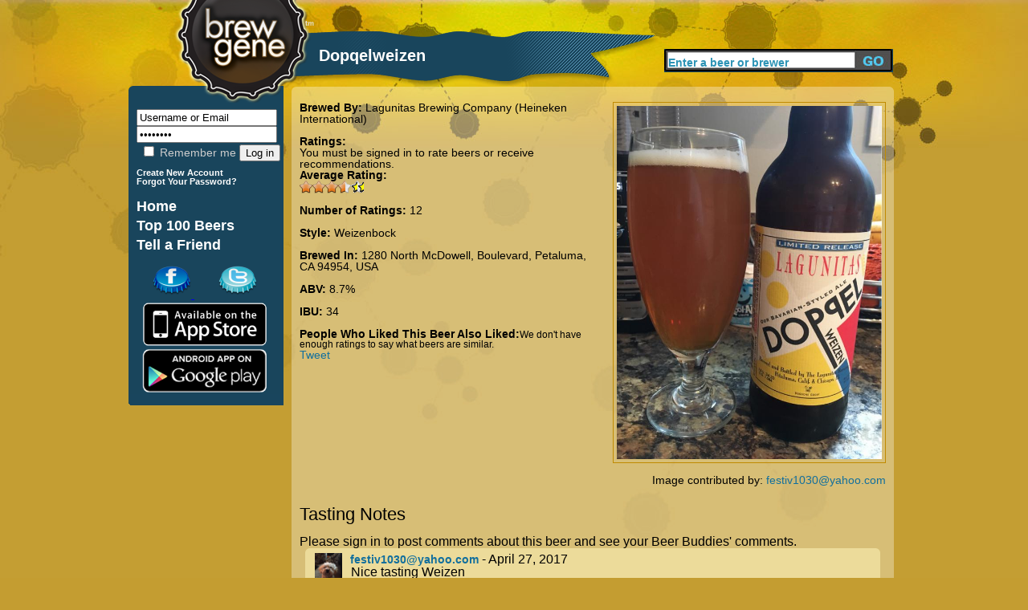

--- FILE ---
content_type: text/html; charset=utf-8
request_url: https://www.brewgene.com/beer/doppel-weizen-3
body_size: 4223
content:
<!DOCTYPE html PUBLIC "-//W3C//DTD XHTML 1.0 Transitional//EN" "http://www.w3.org/TR/xhtml1/DTD/xhtml1-transitional.dtd">
<html xmlns="http://www.w3.org/1999/xhtml"
xmlns:og="http://opengraphprotocol.org/schema/">
<head>
<meta http-equiv="Content-Type" content="text/html; charset=utf-8" />
<meta http-equiv="Content-Type" content="text/html; charset=iso-8859-1" />
    <title>Dopqelweizen | BrewGene</title>
    <meta http-equiv="Content-Type" content="text/html; charset=utf-8" />
<meta property="og:title" content="Dopqelweizen by Lagunitas Brewing Company (Heineken International)"/>
<meta property="og:type" content="drink"/>
<meta property="og:url" content="http://www.brewgene.com/beer/doppel-weizen-3"/>
<meta property="og:image" content="http://www.brewgene.com/sites/default/files/beer_images/user63701_302517.jpg"/>
<meta property="og:site_name" content="BrewGene"/>
<meta property="fb:app_id" content="170677876296960"/>
<meta property="og:description" content="Dopqelweizen brewed by Lagunitas Brewing Company (Heineken International) in 1280 North McDowell, Boulevard, Petaluma, CA 94954, USA"/>
    <link type="text/css" rel="stylesheet" media="all" href="/sites/default/files/css/css_4e84ee4db57f20bb02b7c2fe856f238f.css" />
    <script type="text/javascript" src="/sites/default/files/js/js_06dd357e31d046b4653a50f985bbdb2a.js"></script>
<script type="text/javascript">
<!--//--><![CDATA[//><!--
jQuery.extend(Drupal.settings, { "basePath": "/", "fivestar": { "titleUser": "Your rating: ", "titleAverage": "Average: ", "feedbackSavingVote": "Saving your vote...", "feedbackVoteSaved": "Your vote has been saved.", "feedbackDeletingVote": "Deleting your vote...", "feedbackVoteDeleted": "Your vote has been deleted." }, "googleanalytics": { "trackOutgoing": 1, "trackMailto": 1, "trackDownload": 1, "trackDownloadExtensions": "7z|aac|arc|arj|asf|asx|avi|bin|csv|doc|exe|flv|gif|gz|gzip|hqx|jar|jpe?g|js|mp(2|3|4|e?g)|mov(ie)?|msi|msp|pdf|phps|png|ppt|qtm?|ra(m|r)?|sea|sit|tar|tgz|torrent|txt|wav|wma|wmv|wpd|xls|xml|z|zip" }, "thickbox": { "close": "Close", "next": "Next \x3e", "prev": "\x3c Prev", "esc_key": "or Esc Key", "next_close": "Next / Close on last", "image_count": "Image !current of !total" }, "popups": { "originalPath": "node/302517", "defaultTargetSelector": "div.left-corner \x3e div.clear-block:last", "modulePath": "sites/all/modules/popups", "autoCloseFinalMessage": 1 } });
//--><!]]>
</script>
    <script type="text/javascript" src="http://platform.twitter.com/widgets.js"></script>
<!--     <script type="text/javascript" src="/sites/all/themes/brew_gene/jquery-1.7.1.min.js"></script>  -->
    <script type="text/javascript">

	function clearText(thefield){
	if (thefield.defaultValue==thefield.value)
	thefield.value = ""
	}

</script>
    
  </head>
<body onLoad="initialize()" onunload="GUnload()"  class="sidebar-left">
<div id="content">
<div id="header">
   	<img src="/sites/all/themes/brew_gene/images/pixel.gif" alt="Brewgene" width="237" height="107" border="0" />
		<div class='page_title'><div class='vertical_align_wrapper'><div class='inner_vertical_align'><h1 id='page_title'>Dopqelweizen</h1></div></div></div>    	<!--<h3><a href="#">Find Your Beer Twin</a> / <a href="#">Rate Some Beers</a></h3>//-->
    
     <div id="header_search">
          <form action="/content/beer-finder#firstbeer"  accept-charset="UTF-8" method="post" id="search-theme-form">
			<input type='hidden' name='_submit_check' value='1'/>
	<div><div id="search" class="container-inline">
  <div class="form-item" id="edit-search-theme-form-1-wrapper">
 <label for="edit-search-theme-form-1">Search this site: </label>
 <input type="text" maxlength="40" name="searchkeywords" id="edit-search-theme-form-1" size="15" value="Enter a beer or brewer" title="Enter the terms you wish to search for." class="form-text" onfocus="clearText(this);" />
</div>
<input type="submit" name="op" id="edit-submit-3" value="Search"  class="form-submit" />

</div>

</div></form>


</div><!-- end search form //-->


    </div>
   
<div id="page">
<div id="nav">
<div id="left">
<br/>
<div id="leftside">
<div id="block-block-7" class="clear-block block block-block">


 <div class="content"><h1>
<form action="/drupal/?q=user&amp;destination=node%2F302517" accept-charset="UTF-8" method="post" id="user-login-form">
	<input type="text" maxlength="60" name="name" id="edit-name" value="Username or Email" tabindex="1" class="form-text required login-form" onfocus="clearText(this);" />
	<input type="password" name="pass" id="edit-pass" value="Password" maxlength="128" tabindex="2" class="form-text required login-form" onfocus="clearText(this);" />
	<br/>
	<label class="option" for="edit-remember-me"><input type="checkbox" name="remember_me" id="edit-remember-me" value="1"   tabindex="3" class="form-checkbox" /> Remember me</label>
	<input type="hidden" name="form_id" id="edit-user-login" value="user_login"  />
	<input type="submit" name="op" id="edit-submit" value="Log in"  tabindex="4" class="form-submit" />
<br/>
</h1>
<h6>
<a href="/user/register" class="small">
	Create New Account
</a>
<br/>
<a href="/user/password" class="small">
	Forgot Your Password?
</a>
</form>
</h6></div></div>
<div id="block-block-9" class="clear-block block block-block">


 <div class="content"><h1>
<a href="/" class="nav">Home</a> <br />
<a href="/content/top-100-beers" class="nav">Top 100 Beers</a><br />
<a href="/invite" class="nav">Tell a Friend</a><br /></div></div>
<div id="block-block-11" class="clear-block block block-block">


 <div class="content"><a href='http://www.facebook.com/pages/BrewGene/168822863133250'>
	<img src='/sites/all/themes/brew_gene/images/facebook-cap.png' alt='Facebook' style='margin-left: 30px;' />
</a>
<a href='http://twitter.com/brewgene'>
	<img src='/sites/all/themes/brew_gene/images/twitter-cap.png' alt='Twitter' style='margin-left: 30px;' />
</a>
<br/>
<a href='http://itunes.apple.com/us/app/brewgene/id403047077?mt=8'>
	<img src='/sites/all/themes/brew_gene/images/App_Store_Badge.png' width='170px' alt='iPhone' style='margin-top: -5px; margin-bottom: -5px;' />
</a>
<br/>
<a href='https://market.android.com/details?id=com.brewgene'>
	<img src='/sites/all/themes/brew_gene/images/AndroidBadge.png' width='170px' alt='Android' style='margin-top: -5px; margin-bottom: -5px;' />
</a></div></div>

</div>
<!-- End of leftside-->
  

        </div>
<!-- End Left //-->
    <img src="/sites/all/themes/brew_gene/images/left-bottom-v2.png" alt="rounded bottom" width="193" height="14" align="left" />
    
    </div><!--end nav //-->
    
    <div id="center">
      <div class="words">
                  
		          
		<div id="h2title">
			<h1></h1>		</div>
		  <!-- End of h2title-->
				
						          

		
		      <img src="/sites/all/themes/brew_gene/images/content-top-v2.png" alt="content top" width="750" height="10" />
      <div class="listing">
      					  <div class="node">
          
 
	    <div class="content"><div id="beerpage_wrapper"><div id="beerpage_leftside"><input type="hidden" name="current_beer_name" id="current_beer_name" value="Dopqelweizen" /><input type="hidden" name="current_style_name" id="current_style_name" value="Weizenbock" /><input type="hidden" name="current_style_id" id="current_style_id" value="7872" /><input type="hidden" name="current_abv" id="current_abv" value="8.7" /><input type="hidden" name="current_ibu" id="current_ibu" value="34" /><input type="hidden" name="current_description" id="current_description" value="" /><span class='beer_field_header'>Brewed By: </span><a href='/brewer/lagunitas-brewing-company-heineken-international' class='beer_teaser_brewername'>Lagunitas Brewing Company (Heineken International)</a><br/><br/><div class='beer_field_header'>Ratings:</div> You must be signed in to rate beers or receive recommendations.<div class='beer_field_header'>Average Rating:</div> <div class="fivestar-widget-static fivestar-widget-static-vote fivestar-widget-static-10 clear-block"><div class="star star-1 star-odd star-first"><span class="on">7.08333</span></div><div class="star star-2 star-even"><span class="on"></span></div><div class="star star-3 star-odd"><span class="on"></span></div><div class="star star-4 star-even"><span class="on"></span></div><div class="star star-5 star-odd"><span class="on"></span></div><div class="star star-6 star-even"><span class="on"></span></div><div class="star star-7 star-odd"><span class="on"></span></div><div class="star star-8 star-even"><span class="on" style="width: 8.3329999999999%"></span></div><div class="star star-9 star-odd"><span class="off"></span></div><div class="star star-10 star-even star-last"><span class="off"></span></div></div><br/><span class="beer_field_header">Number of Ratings: </span> 12<br/><br/><span class='beer_field_header'>Style: </span><span id='style_name'><a href='/content/beer-finder?mypage=1&keywords=&styles=7872&locations=&alcohols=#firstbeer' class='beer_teaser_stylename'>Weizenbock</a></span><br/><br/><span class='beer_field_header'>Brewed In: </span>1280 North McDowell, Boulevard, Petaluma, CA 94954, USA<br/><br/><span class='beer_field_header'>ABV: </span><span id='abv'>8.7%</span><span id='ibu'><br/><br/><span class='beer_field_header'>IBU: </span>34</span><br/><br/><span class='beer_field_header'>People Who Liked This Beer Also Liked:</span><span class='insufficient_data'>We don't have enough ratings to say what beers are similar.</span><br/><div id='socialarea'><div class='teaser_tweetbutton_wide'><a href='http://twitter.com/share' class='twitter-share-button' data-count='horizontal' data-via='BrewGene' data-text="Dopqelweizen by Lagunitas Brewing Company (Heineken International) #Beer" data-url='http://www.brewgene.com/beer/doppel-weizen-3' data-lang='en'>Tweet</a></div></div></div><div id="beerpage_rightside"><a href='/sites/default/files/beer_images/user63701_302517.jpg'><img class='borderme' src='/sites/default/files/beer_images/user63701_302517.jpg' alt='Dopqelweizen' width=330px /></a><br/><br/>Image contributed by: <a href='/users/festiv1030yahoocom'>festiv1030@yahoo.com</a></div></div><br style="clear:both;" /><br style="clear:both;" /><a name='bottomarea'></a><div><div class='profile_viewtype_left'>Tasting Notes</div></div><br style="clear:both;" />Please sign in to post comments about this beer and see your Beer Buddies' comments.<br/><img src='/sites/all/themes/brew_gene/images/capsule-beer-bg-image-top.png' class='open_teaser' /><div class="beer_comment_wrapper"<a href="/users/festiv1030yahoocom"><img src='/sites/default/files/userpictures/picture-63701.jpg' alt='festiv1030@yahoo.com profile picture' height=45px style='float:left; padding-right:10px;' /></a><a class='beer_field_header' href='/users/festiv1030yahoocom'>festiv1030@yahoo.com</a> - April 27, 2017<div class='beer_comment'>Nice tasting Weizen </div></div><img src='/sites/all/themes/brew_gene/images/capsule-beer-bg-image-bottom.png' class='close_teaser' />
</div>
		 <!-- <div class="postmeta">
		  <span class="submitted">-->
		  		  <!--</span> 
		  <span class="taxonomy">-->
		  		  <!--</span></div>-->
		  


      </div>
    </div> <!-- listing //-->
    <img src="/sites/all/themes/brew_gene/images/content-bottom-v2.png" alt="bottom" width="750" height="14" />    </div>
      <!-- words //-->
    
        
    </div><!-- center //-->
    
    <div id="footer"> <a href="/content/about-us">About</a>   <a href="/content/frequently-asked-questions">FAQ</a> <a href="/contact">Contact</a> <a href="/content/terms-use">Terms</a> &copy;2012 The Beer Genome, LLC</div>
        
</div><!-- page //-->
<hr class="clearfix" />
</div>
<!-- End of content-->

<script type="text/javascript">
<!--//--><![CDATA[//><!--
var _gaq = _gaq || [];_gaq.push(["_setAccount", "UA-16327066-1"]);_gaq.push(["_trackPageview"]);(function() {var ga = document.createElement("script");ga.type = "text/javascript";ga.async = true;ga.src = ("https:" == document.location.protocol ? "https://ssl" : "http://www") + ".google-analytics.com/ga.js";var s = document.getElementsByTagName("script")[0];s.parentNode.insertBefore(ga, s);})();
//--><!]]>
</script>
</body>
</html>
